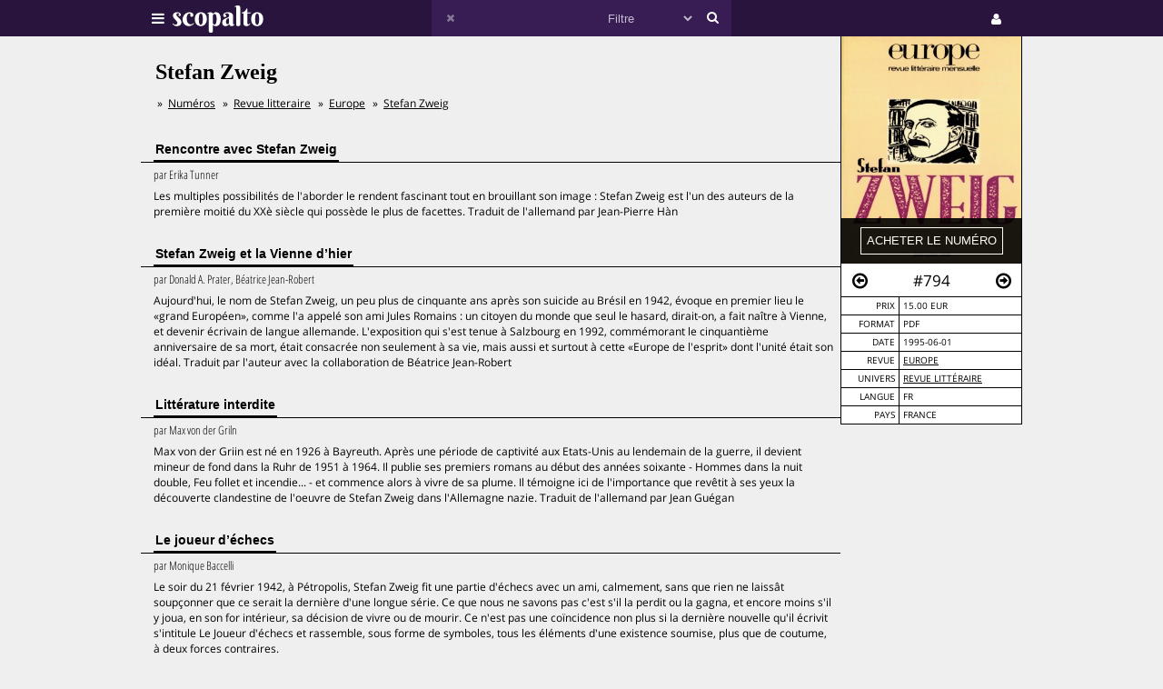

--- FILE ---
content_type: text/html;charset=UTF-8
request_url: https://scopalto.com/europe/794/stefan-zweig
body_size: 8707
content:
<!doctype html>
<html lang="fr">
<head>
 <title>Stefan Zweig | Revue Europe #794</title>
 <meta name="apple-mobile-web-app-status-bar-style" content="#29143d" />
 <meta name="charset" content="utf-8" />
 <meta name="description" content="Revue Europe numéro 794 : Stefan Zweig. PDF disponible. Univers : Revue Littéraire." />
 <meta name="google-site-verification" content="fNm9fSJEu58iWq43r8ZBKfHmYV3-qbsbYcbUB8ISIgA" />
 <meta name="keywords" content="rimbaud, yémen, sigmund freud, exil, condition juive, europe, revue, pdf, télécharger, download, acheter" />
 <meta name="msapplication-navbutton-color" content="#29143d" />
 <meta name="msvalidate.01" content="F8D9707B115B72F4A5D566463EB2FD7E" />
 <meta name="theme-color" content="#29143d" />
 <meta name="viewport" content="width=device-width,initial-scale=1,maximum-scale=1,user-scalable=no" />
 <meta property="og:availability" content="instock" />
 <meta property="og:brand" content="Europe" />
 <meta property="og:price:amount" content="15.00" />
 <meta property="og:price:currency" content="EUR" />
 <meta property="og:upc" content="2336" />
 <link rel="stylesheet" href="/web/scopalto/fonts/font-awesome/css/font-awesome.min.css?2" type="text/css" media="screen" />
 <link rel="stylesheet" href="/web/scopalto/styles/app.css?2" type="text/css" media="screen" />
 <link rel="stylesheet" href="/web/scopalto/styles/front/issue.css?2" type="text/css" media="screen" />
 <link rel="alternate" href="/feed?2" type="application/rss+xml" title="last issues" />
 <link rel="apple-touch-icon" href="/web/scopalto/images/icon-scopalto-180.png?2" sizes="180x180" />
 <link rel="canonical" href="https://www.scopalto.com/europe/794/stefan-zweig" />
 <link rel="icon" href="/web/scopalto/images/logo-scopalto-192.png?2" sizes="192x192" />
 <link rel="shortcut icon" href="/web/scopalto/images/favicon.png?2" type="image/x-icon" />
</head>
<body class="state-prod scope-front extension-scopalto action-issue">
<main><div class="issue" data-item="16401-2336-68871c2d" data-id="0">
  <aside>
    <figure style="background-image:url(/pub/covers/255/2336-large.jpg);">
      <div class="cover"></div>
      <div class="control">
        <input type="button"
               class="issue-action action-buy"
               value="acheter le numéro"
               data-action="buy" />
      </div>
    </figure>
    <nav>
      <div class="arrow">
        <i class="fa fa-arrow-circle-o-left fa-hidden"
           data-url="/europe/781/voltaire"
           data-image="/pub/covers/255/2792-large.jpg"
           data-issue-id="2792"></i>
      </div>
      <div class="number">
        <span>#794</span>
      </div>
      <div class="arrow"><i class="fa fa-arrow-circle-o-right fa-hidden"
                            data-url="/europe/801/madame-de-sevigne"
                            data-image="/pub/covers/255/8043-large.jpg"
                            data-issue-id="8043"></i>
      </div>
    </nav>
    <div class="metas">
      <table><tbody>
                  <tr>
            <td>prix</td>
            <td>
                              15.00 eur
                          </td>
          </tr>
                      <tr>
              <td>format</td>
              <td>
                                  PDF
                              </td>
            </tr>
                          <tr>
          <td>date</td>
          <td>1995-06-01</td>
        </tr>
        <tr>
          <td>revue</td>
          <td>
            <a href="/revue/europe" title="Revue Europe"
               data-magazine-id="255">Europe</a>
          </td>
        </tr>
        <tr>
          <td>univers</td>
          <td>
                          <a href="/magazines/revue-litteraire" title="Magazines Revue Littéraire"
                 onclick="return false;"
                 data-event="showworld"
                 data-world-id="74">Revue Littéraire</a>
                      </td>
        </tr>
        <tr>
          <td>langue</td>
          <td>
            fr          </td>
        </tr>
        <tr>
          <td>pays</td>
          <td>
            FRANCE          </td>
        </tr>
      </tbody></table>
    </div>
  </aside>
  <h1>Stefan Zweig</h1>
      <ol class="breadcrumb">
<li>
<a href="/">Numéros</a>
</li><li>
<a href="/magazines/revue-litteraire">Revue litteraire</a>
</li><li>
<a href="/revue/europe">Europe</a>
</li><li>
<a href="/europe/794/stefan-zweig">Stefan Zweig</a>
</li></ol>    <div class="articles">
          <div class="article">
        <h2><span>Rencontre avec Stefan Zweig</span></h2>
        <div class="content">
                      <em>
                              par <span>Erika Tunner</span>
                                                      </em>
                    <p>Les multiples possibilités de l'aborder le rendent fascinant tout en brouillant son image : Stefan Zweig est l'un des auteurs de la première moitié du XXè siècle qui possède le plus de facettes.
Traduit de l'allemand par Jean-Pierre Hàn</p>
        </div>
      </div>
          <div class="article">
        <h2><span>Stefan Zweig et la Vienne d’hier</span></h2>
        <div class="content">
                      <em>
                              par <span>Donald A. Prater, Béatrice Jean-Robert</span>
                                                      </em>
                    <p>Aujourd'hui, le nom de Stefan Zweig, un peu plus de cinquante ans après son suicide au Brésil en 1942, évoque en premier lieu le «grand Européen», comme l'a appelé son ami Jules Romains : un citoyen du monde que seul le hasard, dirait-on, a fait naître à Vienne, et devenir écrivain de langue allemande. L'exposition qui s'est tenue à Salzbourg en 1992, commémorant le cinquantième anniversaire de sa mort, était consacrée non seulement à sa vie, mais aussi et surtout à cette «Europe de l'esprit» dont l'unité était son idéal.
Traduit par l'auteur avec la collaboration de Béatrice Jean-Robert</p>
        </div>
      </div>
          <div class="article">
        <h2><span>Littérature interdite</span></h2>
        <div class="content">
                      <em>
                              par <span>Max von der Griln</span>
                                                      </em>
                    <p>Max von der Griin est né en 1926 à Bayreuth. Après une période de captivité aux Etats-Unis au lendemain de la guerre, il devient mineur de fond dans la Ruhr de 1951 à 1964. Il publie ses premiers romans au début des années soixante - Hommes dans la nuit double, Feu follet et incendie... - et commence alors à vivre de sa plume. Il témoigne ici de l'importance que revêtit à ses yeux la découverte clandestine de l'oeuvre de Stefan Zweig dans l'Allemagne nazie.
Traduit de l'allemand par Jean Guégan</p>
        </div>
      </div>
          <div class="article">
        <h2><span>Le joueur d’échecs</span></h2>
        <div class="content">
                      <em>
                              par <span>Monique Baccelli</span>
                                                      </em>
                    <p>Le soir du 21 février 1942, à Pétropolis, Stefan Zweig fit une partie d'échecs avec un ami, calmement, sans que rien ne laissât soupçonner que ce serait la dernière d'une longue série. Ce que nous ne savons pas c'est s'il la perdit ou la gagna, et encore moins s'il y joua, en son for intérieur, sa décision de vivre ou de mourir. Ce n'est pas une coïncidence non plus si la dernière nouvelle qu'il écrivit s'intitule Le Joueur d'échecs et rassemble, sous forme de symboles, tous les éléments d'une existence soumise, plus que de coutume, à deux forces contraires.</p>
        </div>
      </div>
          <div class="article">
        <h2><span>Le médiateur</span></h2>
        <div class="content">
                      <em>
                              par <span>Harry Zohn, Nelly Stéphane</span>
                                                      </em>
                    <p>Stefan Zweig a joué le rôle de médiateur entre les cultures. Pendant toute sa vie, il s'est efforcé de traduire, au sens large et noble du terme, d'informer, d'éduquer, d'inspirer, et de susciter l'approbation et l'enthousiasme en franchissant les frontières qui séparent les personnes, les littératures, les cultures et les nations. La clé de sa vie et de son oeuvre, on la trouve dans son introduction à Begegnungen mit Menschen, Biichem, Stàdten (Rencontres avec des hommes, des livres, des villes), recueil d'essais publié en 1937.
Traduit de l'anglais par Nelly Stéphane</p>
        </div>
      </div>
          <div class="article">
        <h2><span>Le démon de la curiosité</span></h2>
        <div class="content">
                      <em>
                              par <span>Lionel Richard</span>
                                                      </em>
                    <p>Ce fut par un mince recueil de poèmes, Cordes d'argent, que s'ouvrit en 1901 la carrière littéraire de Stefan Zweig. Dès ses années de lycée, il publiait des poèmes dans des revues et il avait formé le projet de les réunir en volume après son baccalauréat. En définitive, il n'en retint qu'un tiers à peine. Son talent fut alors salué par les poètes reconnus de l'époque : par Dehmel, par Liliencron</p>
        </div>
      </div>
          <div class="article">
        <h2><span>Représentations de la condition juive</span></h2>
        <div class="content">
                      <em>
                              par <span>Jacques Le Rider</span>
                                                      </em>
                    <p>Rétrospectivement, l'antisémitisme viennois du tournant du siècle a pu paraître presque bénin. C'est en tout cas l'impression qu'avait Stefan Zweig à l'époque où il rédigeait - en pleine Seconde Guerre mondiale - son autobiographie Le Monde d'hier. Plein d'indulgence pour le bon vieux temps, il soulignait bien que la violence verbale à l'Université s'accompagnait d'injures et de voies de fait contre les juifs, mais selon lui les discours antisémites des hommes politiques dépassaient à peine le lot d'insultes permanentes auquel on était déjà habitué entre les diverses nationalités, entre Allemands et Tchèques par exemple.</p>
        </div>
      </div>
          <div class="article">
        <h2><span>Ethique et esthétique</span></h2>
        <div class="content">
                      <em>
                              par <span>Hélène Mortreuil</span>
                                                      </em>
                    <p>Cher Stefan Zweig,
On m'a demandé d'écrire sur vous, mais c'est à vous que j'ai choisi d'écrire. Par une impulsion semblable à celle qui surgit à la fin d'une histoire d'amour, je fais retour sur les périples de mes lectures.</p>
        </div>
      </div>
          <div class="article">
        <h2><span>Stefan Zweig et la poésie “activiste”</span></h2>
        <div class="content">
                      <em>
                              par <span>Ovid S. Crohmalniceanu</span>
                                                      </em>
                    <p>Ce qui intrigue chez Zweig c'est la discordance entre son plaidoyer pour une poésie «activiste», appelée à parler, non aux coeurs solitaires, dans leur intimité silencieuse, mais aux foules en fièvre, pour les électriser et les pousser à l'action, entre l'appel donc à une poésie tonitruante, ignorant les sentiments personnels, délicats et obscurs, et exaltant les passions violentes et fanatiques qui s'emparent des masses, et la poésie qu'il pratiquait — une poésie pleine de la retenue esthétisante du Jugendstil (...)</p>
        </div>
      </div>
          <div class="article">
        <h2><span>Habent sua fata libelli</span></h2>
        <div class="content">
                      <em>
                              par <span>Stefan Zweig, Jean-Baptiste Para</span>
                                                      </em>
                    <p>«Un météore solitaire», «un héros de la liberté intérieure», «un desperado de l'instinct» : c'est ainsi que Stefan Zweig définissait Rimbaud.
Traduit de l'allemand par Jean-Baptiste Para</p>
        </div>
      </div>
          <div class="article">
        <h2><span>Le guetteur d’ombres</span></h2>
        <div class="content">
                      <em>
                              par <span>Jean-Paul Corsetti</span>
                                                      </em>
                    <p>Et Dieu sépara la lumière et les ténèbres : ces versets extraits du début de la Genèse auraient pu aisément figurer en épigraphe de chacun des ouvrages de Stefan Zweig consacrés à la littérature. Comment, par ailleurs, ne pas les rappeler lorsqu'on relit, une fois encore, le dernier message qu'il adressait à ses hôtes brésiliens et à ses amis dispersés de par le monde, quelques heures avant son suicide : « Puissent-ils voir encore les aurores après la longue
nuit ! »?</p>
        </div>
      </div>
          <div class="article">
        <h2><span>Hermann Broch - Lettre à Stefan Zweig</span></h2>
        <div class="content">
                      <em>
                              par <span>Hermann Broch, Jean Guégan</span>
                                                      </em>
                    <p>Depuis septembre 1935, Hermann Broch s'est installé à Môsern, au Tyrol, afin de consacrer tout son temps au nouveau roman qu 'il a entrepris d'écrire, Die Verzauberung (Le Sortilège). En 1936, Stefan Zweig publie Castellion contre Calvin et lui en adresse un exemplaire  Broch le remercie de cet envoi par une lettre que nous publions ici.
Traduit de l'allemand par Jean Guégan</p>
        </div>
      </div>
          <div class="article">
        <h2><span>Sigmund Freud et Stefan Zweig</span></h2>
        <div class="content">
                      <em>
                              par <span>Alain Faure</span>
                                                      </em>
                    <p>Rédigés en 1930, les trois essais de La Guérison par l'esprit paraissaient au printemps 1931 aux éditions Insel à Leipzig. C'était, avec Marie-Antoinette (1932), le dernier livre que Stefan Zweig publiait chez son éditeur de toujours.</p>
        </div>
      </div>
          <div class="article">
        <h2><span>Introduction au théâtre de Stefan Zweig</span></h2>
        <div class="content">
                      <em>
                              par <span>Robert Dumont</span>
                                                      </em>
                    <p>Quand on évoque aujourd'hui le nom de Stefan Zweig le lecteur français pense tout d'abord au créateur d'émouvantes nouvelles, à l'auteur du roman La Pitié dangereuse, puis à l'historien qui écrivit un Fouché, une Marie Stuart, une Marie-Antoinette, au critique, commentateur de Verhaeren et de Romain Rolland, mais rarement à l'auteur dramatique.</p>
        </div>
      </div>
          <div class="article">
        <h2><span>Au déclin de la tragédie</span></h2>
        <div class="content">
                      <em>
                              par <span>Yves Iehl</span>
                                                      </em>
                    <p>Les drames de Stefan Zweig n'occupent sans doute pas aujourd'hui une place des plus en vue dans l'histoire du théâtre allemand au XXe siècle. Us n'en revêtent pas moins une importance particulière au sein de la création de cet auteur</p>
        </div>
      </div>
          <div class="article">
        <h2><span>Quelle Europe ? Stefan Zweig et Romin Rolland face à la montée des nationalismes</span></h2>
        <div class="content">
                      <em>
                              par <span>Monika Natter</span>
                                                      </em>
                    <p>Vingt-cinq ans après le début de la Grande Guerre, Stefan Zweig se dépeint dans le récit autobiographique Le Monde d'hier sous les traits d'un pacifiste de la première heure et dont e l'impression de n'avoir jamais cédé à la vague d'enthousiasme patriotique qui submergeait alors l'Europe.</p>
        </div>
      </div>
          <div class="article">
        <h2><span>Lettres dans la mêlée</span></h2>
        <div class="content">
                      <em>
                              par <span>Brigitte Vergne-Cain, Gérard Rudent</span>
                                                      </em>
                    <p>La correspondance entre Romain Rolland et Stefan Zweig s'est étendue sur trente années.</p>
        </div>
      </div>
          <div class="article">
        <h2><span>Exil et quête de la paix universelle</span></h2>
        <div class="content">
                      <em>
                              par <span>Marm H. Gelber, Jacques Lajarrige</span>
                                                      </em>
                    <p>Avant même de prendre la décision de quitter Salzbourg, Stefan Zweig aborda plus d'une fois le problème de l'exil sur un plan intellectuel.
Traduit de l'allemand par Jacques Lajarrige</p>
        </div>
      </div>
          <div class="article">
        <h2><span>Repères chronologiques</span></h2>
        <div class="content">
                      <em>
                              par <span>Isabelle Milkoff, Karine Seban</span>
                                                      </em>
                    <p></p>
        </div>
      </div>
          <div class="article">
        <h2><span>Le voyage au Yémen</span></h2>
        <div class="content">
                    <p>En novembre 1994, Aden fut le rendez-vous de poètes, écrivains, éditeurs, français et arabes, à l'invitation de l'ambassadeur de France, M. Marcel Laugel, et de l'Association de la Maison Rimbaud d'Aden que préside Abdelamir Chawki.</p>
        </div>
      </div>
          <div class="article">
        <h2><span>Rimbaud retrouvé</span></h2>
        <div class="content">
                      <em>
                              par <span>Alain Jouffroy</span>
                                                      </em>
                    <p>A la fin du XDC siècle, Aden était, déjà, un grand port moderne que les Anglais avaient fort bien aménagé. Rimbaud y a habité, entre autres adresses, le Grand Hôtel de l'Univers, qui était un lieu de rencontres élégant et confortable.</p>
        </div>
      </div>
          <div class="article">
        <h2><span>L’intime, l’épique, le baroque</span></h2>
        <div class="content">
                      <em>
                              par <span>Charles Dobynski</span>
                                                      </em>
                    <p>Il est des poètes dont aucun bruit de couloir ou de salon ne signale la présence. Qui ne sont pas gibiers de thèses, papillons d'anthologies, habitués du sommaire des revues confidentielles, collectionneurs de recueils ciselés par des artistes, marginaux drapés dans leur marge ou prophètes d'aucun pays...
Raymond Farina, Jean-Paul Auxemery, François Boddaert</p>
        </div>
      </div>
          <div class="article">
        <h2><span>Le microcosmes de Barbet Schroeder</span></h2>
        <div class="content">
                      <em>
                              par <span>Raphaël Bassan</span>
                                                      </em>
                    <p>Petit frère des cinéastes de la Nouvelle Vague, Barbet Schroeder (né en 1941) a assumé, en début de carrière, la fonction paradoxale de producteur de ses aînés. Fondateur, à vingt-deux ans, des Films du Losange, il a aidé à la réalisation de La Carrière de Suzanne (1962) et de La Boulangère de Monceau (1963) d'Eric Rohmer.</p>
        </div>
      </div>
          <div class="article">
        <h2><span>Les années russes de Marc Chagall</span></h2>
        <div class="content">
                      <em>
                              par <span>Jean-Baptiste Para</span>
                                                      </em>
                    <p>Marc Chagall vit le jour en 1887 dans un quartier pauvre de Vitebsk, en Biélorussie. Sa mère tenait une épicerie, son père travaillait dans un entrepôt de harengs.</p>
        </div>
      </div>
      </div>
</div>


  <div class="similar" data-onload="scopalto.manager.Issues">
    <h2>
      <span>voir également</span>
    </h2>
    <div class="card-flow-inline clearfix">
              <div class="card" style="background-image:url(/pub/covers/112/1218-large.jpg);" data-issue-id="1218">
  <div class="card-content">
    <span class="card-mag">Revue des Deux Mondes</span>
    <a href="/revue-des-deux-mondes/201009/requiem-pour-le-catholicisme" class="card-title" onclick="return false;">Requiem pour le catholicisme</a>
    <span class="card-tags"> · rimbaud · les bernardins · bernanos · soupault · chostakovitch</span>
  </div>
  <div class="card-metas">
    <div class="card-num">
      <i class="fa fa-circle "></i>       <span>#201009</span>
    </div>
    <div class="card-date"><span>2010-09</span></div>
    <div class="card-price card-pdf"><span>9,99 €</span></div>
  </div>
</div>
              <div class="card" style="background-image:url(/pub/covers/231/2843-large.jpg);" data-issue-id="2843">
  <div class="card-content">
    <span class="card-mag">Borborygmes</span>
    <a href="/borborygmes/20/des-retombees-en-ombres" class="card-title" onclick="return false;">des retombées en ombres</a>
    <span class="card-tags"> · poésie · rimbaud · tsiganes · myspace · nouvelles · homéopathie</span>
  </div>
  <div class="card-metas">
    <div class="card-num">
      <i class="fa fa-circle "></i>       <span>#20</span>
    </div>
    <div class="card-date"><span>2012-01</span></div>
    <div class="card-price card-pdf"><span>3 €</span></div>
  </div>
</div>
              <div class="card" style="background-image:url(/pub/covers/591/3057-large.jpg);" data-issue-id="3057">
  <div class="card-content">
    <span class="card-mag">Inter</span>
    <a href="/inter/45/la-necessaire-realite-de-l-identite" class="card-title" onclick="return false;">La nécessaire réalité de l’identité</a>
    <span class="card-tags"> · rimbaud · dance · performance · intellectuel</span>
  </div>
  <div class="card-metas">
    <div class="card-num">
      <i class="fa fa-circle "></i>       <span>#45</span>
    </div>
    <div class="card-date"><span>1989-09</span></div>
    <div class="card-price card-pdf"><span>4 €</span></div>
  </div>
</div>
          </div>
  </div>
</main>
<header>
  <div class="wrapper">
    <div class="logo">
      <div class="icon">
        <i class="fa fa-bars"></i>
      </div>
      <div class="image"><img src="/web/scopalto/images/logo-banner.svg" alt="kiosque numérique" /></div>
    </div>
    <div class="search">
      <div class="button-reset button-ico">
        <i class="fa fa-times  fa-dark" ></i>
      </div>
      <form class="input" onsubmit="return false;">
        <input type="text" value="" />
        <select>
          <option value="" style="color: #c6bcd1;">Filtre</option>
                      <option value="37">Actualites</option>
                      <option value="4">Architecture</option>
                      <option value="72">Art-contemporain</option>
                      <option value="5">Arts</option>
                      <option value="56">Bande-dessinee</option>
                      <option value="3">Cinema</option>
                      <option value="39">Communication</option>
                      <option value="25">Creation</option>
                      <option value="33">Culture</option>
                      <option value="21">Danse</option>
                      <option value="13">Design</option>
                      <option value="7">Dessin</option>
                      <option value="62">Electro</option>
                      <option value="9">Graphisme</option>
                      <option value="8">Histoire</option>
                      <option value="38">Jazz</option>
                      <option value="10">Jeunesse</option>
                      <option value="73">Lifestyle</option>
                      <option value="30">Litterature</option>
                      <option value="36">Mode</option>
                      <option value="14">Musique</option>
                      <option value="77">Musique-classique</option>
                      <option value="46">Philosophie</option>
                      <option value="12">Photos</option>
                      <option value="42">Poesie</option>
                      <option value="67">Polar</option>
                      <option value="74">Revue-litteraire</option>
                      <option value="79">Revue-satirique</option>
                      <option value="40">Rock</option>
                      <option value="29">Science-fiction</option>
                      <option value="43">Sciences</option>
                      <option value="27">Sciences-humaines</option>
                      <option value="61">Sciences-politiques</option>
                      <option value="60">Societe</option>
                      <option value="78">Spectacles-vivants</option>
                      <option value="34">Street-culture</option>
                      <option value="19">Voyage</option>
                  </select>
        <input type="submit" style="display:none;" />
      </form>
      <div class="button-search button-ico"><i class="fa fa-search"></i></div>
    </div>
    <div class="icons">
              <div class="icon icon-cart" style="display:none;">
        <div class="pulse-dot pulse-cart" style="display:none;"><div class="expanding-circle"></div></div>
        <i class="fa fa-shopping-cart"></i>
      </div>
      <div class="icon icon-user">
        <i class="fa fa-user"></i>
      </div>
          </div>
  </div>
</header>
<footer>
  <div class="tooltip sitepanel" style="display:none;">
    <table><tbody><tr><td class="left">
      <ul>
        <li data-action="about">à propos</li>
        <li data-action="magazines">revues / magazines</li>
        <li data-action="free">numéros gratuits</li>
        <li data-action="blog">blog / news</li>
        <li data-action="faq">Questions / Réponses</li>
        <li data-action="contact">nous contacter</li>
        <li data-action="map">carte</li>
        <li data-action="trends">tendances</li>
        <li data-action="home">accueil</li>
      </ul>
    </td><td class="right">
      <div class="panels">
        <div class="panel panel-about"></div>
        <div class="panel panel-magazines"></div>
        <div class="panel panel-free"></div>
        <div class="panel panel-trends"></div>
        <div class="panel panel-map"></div>
        <div class="panel panel-blog"></div>
        <div class="panel panel-faq"></div>
        <div class="panel panel-contact"></div>
        <div class="panel panel-world"></div>
        <div class="panel panel-mag"></div>
      </div>
    </td></tr>
    </tbody></table>
  </div>
  <div class="tooltip userpanel" style="display:none;">
    <ul>
      <li style="display:block">
        <span data-locale="1">FR</span> |
        <span data-locale="2">EN</span>
      </li>
      <li class="anon" data-action="account">créer un compte</li>
      <li class="anon" data-action="account">se connecter</li>
      <li class="auth" data-action="account" style="display:none;">
        mon compte      </li>
      <li class="auth" data-action="logout" style="display:none;">
        déconnexion      </li>
    </ul>
  </div>
</footer>
<script id="payload" type="application/ld+json">{
    "google.analytics.target": "G-M3CW7H3MHE",
    "locale": 1,
    "state": "prod",
    "scope": "front",
    "extension": "scopalto",
    "action": "issue",
    "google.analytics.events": {
        "view_item": {
            "currency": "EUR",
            "value": "15.00",
            "items": [
                {
                    "item_id": "16401-2336",
                    "item_name": "Europe #794",
                    "item_brand": "Europe",
                    "item_category": "Revue Littéraire",
                    "price": "15.00"
                }
            ]
        }
    },
    "clarity": "qk127893dj",
    "analytics": {
        "hits": [
            [
                "stefan zweig (europe #794)",
                "issue"
            ]
        ],
        "item": "16401-2336-68871c2d"
    }
}</script>
<script type="application/ld+json">{
    "@context": "http://schema.org",
    "@type": "BreadcrumbList",
    "itemListElement": [
        {
            "@type": "ListItem",
            "position": 1,
            "item": {
                "@id": "https://www.scopalto.com/",
                "name": "Numéros"
            }
        },
        {
            "@type": "ListItem",
            "position": 2,
            "item": {
                "@id": "https://www.scopalto.com/magazines/revue-litteraire",
                "name": "Revue litteraire"
            }
        },
        {
            "@type": "ListItem",
            "position": 3,
            "item": {
                "@id": "https://www.scopalto.com/revue/europe",
                "name": "Europe"
            }
        },
        {
            "@type": "ListItem",
            "position": 4,
            "item": {
                "@id": "https://www.scopalto.com/europe/794/stefan-zweig",
                "name": "Stefan Zweig"
            }
        }
    ]
}</script>
<script type="application/ld+json">{
    "@context": "http://schema.org",
    "@type": "Product",
    "description": "Europe #794",
    "name": "Stefan Zweig",
    "image": "https://www.scopalto.com/pub/covers/255/2336-large.jpg",
    "brand": {
        "@type": "brand",
        "name": "Europe",
        "identifier": "255",
        "url": "https://www.scopalto.com/revue/europe",
        "logo": "https://www.scopalto.com/pub/logos/europe.png"
    },
    "releaseDate": "1995-06-01",
    "sku": "2336",
    "mpn": "2336",
    "productID": "2336",
    "offers": {
        "@type": "Offer",
        "url": "https://www.scopalto.com/europe/794/stefan-zweig",
        "priceCurrency": "EUR",
        "price": "15.00",
        "priceValidUntil": "2027-01-19",
        "category": "Revue Littéraire",
        "availability": "http://schema.org/InStock",
        "seller": "scopalto.com"
    }
}</script>
<script src="/web/scopalto/scripts/vendor/jquery.js?2" type="text/javascript"></script>
<script src="/web/core/scripts/app.js?2" type="text/javascript"></script>
<script src="/web/scopalto/scripts/app.js?2" type="text/javascript"></script>
</body></html>